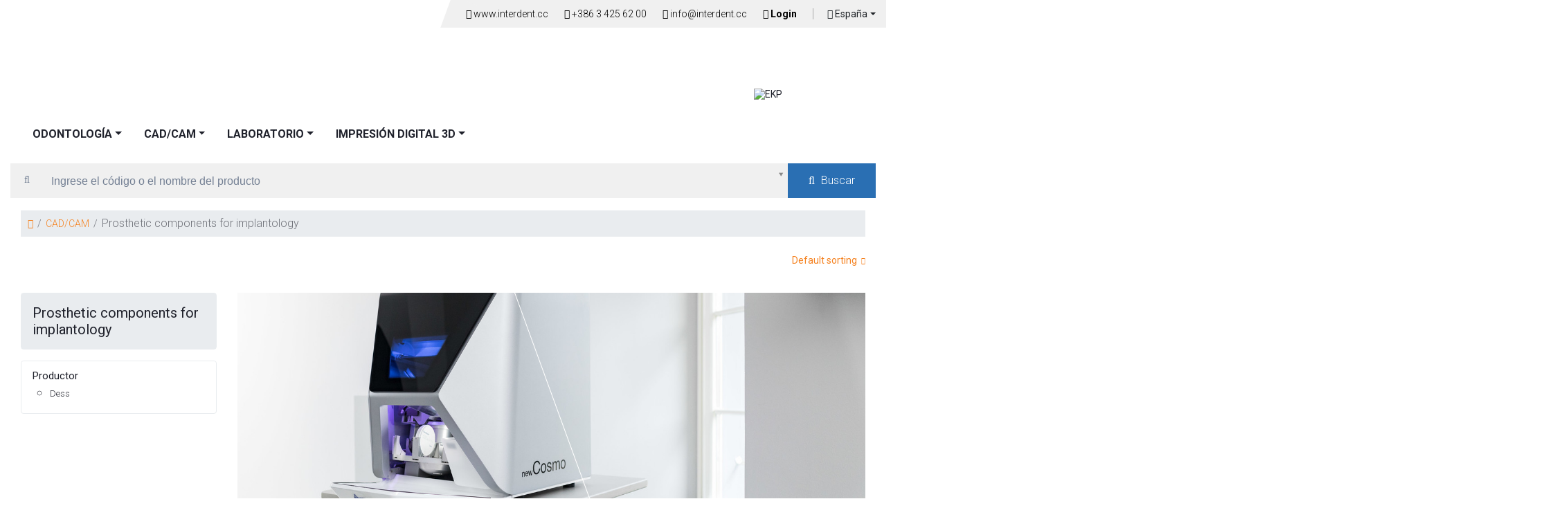

--- FILE ---
content_type: text/html; charset=UTF-8
request_url: https://shop-interdent.eu/es/Prosthetic-components-for-implantology/
body_size: 8640
content:
<!DOCTYPE html>
<html   data-bcl="es" data-pr-id="245352997380ed21c599c76e16ae242cac3f6662" lang="es">
<head>
    <title>Protetične komponente za implantologijo - Interdent Tienda</title>
    <meta charset="utf-8" >
    <meta http-equiv="X-UA-Compatible" content="IE=edge">
    <meta name="viewport" content="width=device-width, initial-scale=1">
    <meta name="designer" content="Kabi d.o.o. - www.kabi.si">
    <meta name="og:title" content="Protetične komponente za implantologijo - Interdent Tienda">
    <meta name="og:site_name" content="Interdent Tienda">
    <meta name="og:url" content="https://shop-interdent.eu/es/Prosthetic-components-for-implantology/">
    <meta name="og:image" content="https://shop-interdent.eu/f/pics/54741/IMG---Rok-Dezelak-RD2_h1.jpg">
    <meta name="twitter:card" content="summary_large_image">
    <meta name="twitter:title" content="Protetične komponente za implantologijo - Interdent Tienda">
    <meta name="twitter:image" content="https://shop-interdent.eu/f/pics/54741/IMG---Rok-Dezelak-RD2_h1.jpg">
    <meta name="viewport" content="width=device-width, initial-scale=1, maximum-scale=1">
    
    <link href="https://fonts.googleapis.com/css?family=Roboto:100,100i,300,300i,400,400i,500,500i,700,700i,900,900i&display=swap&subset=latin-ext" rel="stylesheet">
    <link rel="dns-prefetch" href="//fonts.gstatic.com"/>
    <link href="/favicon.ico" rel="shortcut icon"/>
    <link  crossorigin="anonymous" integrity="sha512-T584yQ/tdRR5QwOpfvDfVQUidzfgc2339Lc8uBDtcp/wYu80d7jwBgAxbyMh0a9YM9F8N3tdErpFI8iaGx6x5g=="  href="https://cdn.kabi.si/bootstrap/4.6.1/css/bootstrap.min.css" rel="stylesheet" >
<link  crossorigin="anonymous" integrity="sha512-Ys/ihSnYCjAw6ocfie1fFf26gQK9CtVYsnFLSL5ux2wtYkvurkg8oWkhHq3qYaEumvjmex4wShgrOz3iGoc94Q=="  href="https://cdn.kabi.si/js/select2/3.5.4/select2.css" rel="stylesheet" >
<link  href="/f/docs/head.s851.all.38d3b33.v1665.min.css" rel="stylesheet" >

    
        <link rel="preconnect" href="https://cdn.kabi.si" >
    </head>
<body class='lang-es'>
    
    
<header>
    <div class="header-top">
        <div class="container">
            <div class="tool-bar">
                <ul class="head-nav">
            <li>
            <a href="https://interdent.cc/es/">
                <i class="fal fa-home-lg-alt"></i>
                www.interdent.cc            </a>
        </li>
                <li><a href="tel:+386 3 425 62 00"><i class="fal fa-phone"></i> +386 3 425 62 00</a>
        </li>
                <li><a href="mailto:info@interdent.cc"><i class="fal fa-at"></i> info@interdent.cc            </a></li>
            <li>
        <div class="user-account">
                            <a hreflang="es"
                   title="Login"
                   href="/es/user-portal">
                    <i class="fas fa-user-circle"></i>
                    Login                </a>
                        </div>
    </li>
        <li>
        <div class="input-group-btn select" id="select1">
            <button type="button" class="btn btn-default dropdown-toggle" data-toggle="dropdown" aria-expanded="false">
                <span class="selected"><i class="fal fa-globe"></i>  España</button>
            <div class='dropdown-menu option' role='menu'>                        <a class="dropdown-item" href="https://shop-interdent.si/?ProductNotAvailable=1">Slovensko </a>
                                                <a class="dropdown-item" href="https://shop-interdent.eu/hr/?ProductNotAvailable=1">Hrvatsko </a>
                                                <a class="dropdown-item" href="https://shop-interdent.eu/en/?ProductNotAvailable=1">English </a>
                                                <a class="dropdown-item" href="https://shop-interdent.eu/ru/?ProductNotAvailable=1">Rossiya </a>
                                                <a class="dropdown-item" href="https://shop-interdent.eu/de/?ProductNotAvailable=1">German </a>
                        </div>        </div>
    </li>
</ul>
            </div>
        </div>
    </div>
        <nav class="navbar navbar-expand-lg py-0  store-site">
        <div class="container">
            <a class="navbar-brand  store-site" href="/es/"></a>
            <div class="navbar-header responsive-col">
                <button type="button" class="navbar-toggle btn btn-default" onclick="sideMenu(this)" data-sidemenu="closed">
                    <span class="icon-bar"></span>
                    <span class="icon-bar"></span>
                    <span class="icon-bar"></span>
                </button>
            </div>
                            <img src="/p/css/interdent-ekp-sklrad-logo.jpg" alt="EKP" class="ekp EU-logo-header img-fluid" />
                            <div class="navbar-collapse" id="navbarSupportedContent">
                <div class="sidemenu ">
                    <div class="menuHeader">
                        <button class="menuClose" onclick="sideMenu(this)" data-sidemenu="open"> <i class="fal fa-arrow-right"></i></button>
                    </div>
                    <ul class="navbar-nav h5">
                                        <li  class='nav-item dropdown' >
                                        <a class='nav-link dropdown-toggle dropdown'  href="/es/ODONTOLOGA/">ODONTOLOGÍA</a>
                    <a class="responsiveShowElement" data-toggle="dropdown"> <i class="fal fa-angle-down"></i></a><ul class='dropdown-menu'>                <li  class='nav-item level' >
                                        <a class='dropdown-item dropdown'  href="/es/Ayudas-de-proteccin-e-higiene/">Ayudas de protección e higiene</a>
                    <ul class='dropdown-menu'>                <li  class='nav-item' >
                                        <a class='dropdown-item'  href="/es/Protection-for-the-dentist/">Protection for the dentist and assistant</a>
                                    </li>
                                <li  class='nav-item' >
                                        <a class='dropdown-item'  href="/es/Patient-protection/">Patient protection</a>
                                    </li>
                                <li  class='nav-item' >
                                        <a class='dropdown-item'  href="/es/Cups-saliva-ejectors/">Cups, saliva ejectors</a>
                                    </li>
                                <li  class='nav-item' >
                                        <a class='dropdown-item'  href="/es/Dental-rolls-gauze-cotton-wool/">Dental rolls, gauze, cotton wool</a>
                                    </li>
                                <li  class='nav-item' >
                                        <a class='dropdown-item'  href="/es/Needles-syringes/">Needles, syringes</a>
                                    </li>
                                <li  class='nav-item' >
                                        <a class='dropdown-item'  href="/es/Needles-syringes-1/">Needles, syringes</a>
                                    </li>
                </ul>                </li>
                                <li  class='nav-item level' >
                                        <a class='dropdown-item dropdown'  href="/es/Desinfeccin-y-esterilizacin./">Desinfección y esterilización.</a>
                    <ul class='dropdown-menu'>                <li  class='nav-item' >
                                        <a class='dropdown-item'  href="/es/Cleaning-and-Disinfection/">Cleaning and Disinfection</a>
                                    </li>
                                <li  class='nav-item' >
                                        <a class='dropdown-item'  href="/es/Sterilization-bags/">Sterilization bags</a>
                                    </li>
                                <li  class='nav-item' >
                                        <a class='dropdown-item'  href="/es/Sterilizers_1/">Sterilizers</a>
                                    </li>
                </ul>                </li>
                                <li  class='nav-item level' >
                                        <a class='dropdown-item dropdown'  href="/es/Composites/">Composites</a>
                    <ul class='dropdown-menu'>                <li  class='nav-item' >
                                        <a class='dropdown-item'  href="/es/Composites_1/">Composites</a>
                                    </li>
                                <li  class='nav-item' >
                                        <a class='dropdown-item'  href="/es/Core-build-up-composites/">Core build-up composites</a>
                                    </li>
                                <li  class='nav-item' >
                                        <a class='dropdown-item'  href="/es/Fibre-reinforced-composite/">Fibre-reinforced composite</a>
                                    </li>
                                <li  class='nav-item' >
                                        <a class='dropdown-item'  href="/es/Polishing_1/">Composite Polishing</a>
                                    </li>
                                <li  class='nav-item' >
                                        <a class='dropdown-item'  href="/es/Accessories-for-composites/">Accessories for composites</a>
                                    </li>
                </ul>                </li>
                                <li  class='nav-item level' >
                                        <a class='dropdown-item dropdown'  href="/es/Endodontics/">Endodontics</a>
                    <ul class='dropdown-menu'>                <li  class='nav-item' >
                                        <a class='dropdown-item'  href="/es/Materials-for-endodontics/">Materials for endodontics</a>
                                    </li>
                                <li  class='nav-item' >
                                        <a class='dropdown-item'  href="/es/Irrigation/">Irrigation</a>
                                    </li>
                                <li  class='nav-item' >
                                        <a class='dropdown-item'  href="/es/Preparation/">Preparation</a>
                                    </li>
                                <li  class='nav-item' >
                                        <a class='dropdown-item'  href="/es/Obturation/">Obturation</a>
                                    </li>
                                <li  class='nav-item' >
                                        <a class='dropdown-item'  href="/es/Endodontic-appliances/">Endodontic appliances</a>
                                    </li>
                                <li  class='nav-item' >
                                        <a class='dropdown-item'  href="/es/Endodontic-accessories/">Endodontic accessories</a>
                                    </li>
                </ul>                </li>
                                <li  class='nav-item' >
                                        <a class='dropdown-item'  href="/es/Matriz-y-cuas/">Matriz y cuñas</a>
                                    </li>
                                <li  class='nav-item level' >
                                        <a class='dropdown-item dropdown'  href="/es/Materiales-de-impresin/">Materiales de impresión</a>
                    <ul class='dropdown-menu'>                <li  class='nav-item' >
                                        <a class='dropdown-item'  href="/es/Alginates/">Alginates</a>
                                    </li>
                                <li  class='nav-item' >
                                        <a class='dropdown-item'  href="/es/A-silicones/">A-silicones</a>
                                    </li>
                                <li  class='nav-item' >
                                        <a class='dropdown-item'  href="/es/Polyethers/">Polyethers</a>
                                    </li>
                                <li  class='nav-item' >
                                        <a class='dropdown-item'  href="/es/C-silicones/">C-silicones</a>
                                    </li>
                                <li  class='nav-item' >
                                        <a class='dropdown-item'  href="/es/Impression-taking-accessories/">Impression taking accessories</a>
                                    </li>
                </ul>                </li>
                                <li  class='nav-item level' >
                                        <a class='dropdown-item dropdown'  href="/es/Cementos/">Cementos</a>
                    <ul class='dropdown-menu'>                <li  class='nav-item' >
                                        <a class='dropdown-item'  href="/es/Glasionomer-cements/">Glasionomer cements</a>
                                    </li>
                                <li  class='nav-item' >
                                        <a class='dropdown-item'  href="/es/Phosphate-and-Carboxylate-cements/">Phosphate and Carboxylate cements</a>
                                    </li>
                                <li  class='nav-item' >
                                        <a class='dropdown-item'  href="/es/Composite-cements/">Composite cements</a>
                                    </li>
                                <li  class='nav-item' >
                                        <a class='dropdown-item'  href="/es/Temporary/">Temporary cements</a>
                                    </li>
                                <li  class='nav-item' >
                                        <a class='dropdown-item'  href="/es/Temporary_1/">Accessories for cementing</a>
                                    </li>
                </ul>                </li>
                                <li  class='nav-item' >
                                        <a class='dropdown-item'  href="/es/Registro-de-mordida_1/">Registro de mordida</a>
                                    </li>
                                <li  class='nav-item level' >
                                        <a class='dropdown-item dropdown'  href="/es/Aparatos-accesorios/">Aparatos, accesorios</a>
                    <ul class='dropdown-menu'>                <li  class='nav-item' >
                                        <a class='dropdown-item'  href="/es/Lightcuring-lamps/">Polymerization lights</a>
                                    </li>
                                <li  class='nav-item' >
                                        <a class='dropdown-item'  href="/es/Compressors_1/">Compressors</a>
                                    </li>
                                <li  class='nav-item' >
                                        <a class='dropdown-item'  href="/es/Implantology_2/">Implantology</a>
                                    </li>
                                <li  class='nav-item' >
                                        <a class='dropdown-item'  href="/es/Endodontics_1/">Endodontics</a>
                                    </li>
                                <li  class='nav-item' >
                                        <a class='dropdown-item'  href="/es/Prophylaxis-and-periodontology/">Prophylaxis and periodontology</a>
                                    </li>
                                <li  class='nav-item' >
                                        <a class='dropdown-item'  href="/es/Intraoral-scanners/">Intraoral scanners</a>
                                    </li>
                                <li  class='nav-item' >
                                        <a class='dropdown-item'  href="/es/Mixers/">Mixers</a>
                                    </li>
                                <li  class='nav-item' >
                                        <a class='dropdown-item'  href="/es/Burners_1/">Burners</a>
                                    </li>
                                <li  class='nav-item' >
                                        <a class='dropdown-item'  href="/es/Shade-determination/">Shade determination</a>
                                    </li>
                                <li  class='nav-item' >
                                        <a class='dropdown-item'  href="/es/Thermoforming_2/">Thermoforming</a>
                                    </li>
                                <li  class='nav-item' >
                                        <a class='dropdown-item'  href="/es/Sandblasters_1/">Sandblasters</a>
                                    </li>
                                <li  class='nav-item' >
                                        <a class='dropdown-item'  href="/es/Resin-3d-printer/">Resin 3d printer</a>
                                    </li>
                                <li  class='nav-item' >
                                        <a class='dropdown-item'  href="/es/X-rays/">X-rays and senzors</a>
                                    </li>
                                <li  class='nav-item' >
                                        <a class='dropdown-item'  href="/es/Sterilizers/">Sterilizers</a>
                                    </li>
                                <li  class='nav-item' >
                                        <a class='dropdown-item'  href="/es/Furniture/">Furniture</a>
                                    </li>
                                <li  class='nav-item' >
                                        <a class='dropdown-item'  href="/es/accessories_1/">Accessories</a>
                                    </li>
                                <li  class='nav-item' >
                                        <a class='dropdown-item'  href="/es/Lasers-1/">Lasers</a>
                                    </li>
                                <li  class='nav-item' >
                                        <a class='dropdown-item'  href="/es/Milling-units_2/">Fresadoras</a>
                                    </li>
                                <li  class='nav-item' >
                                        <a class='dropdown-item'  href="/es/Documentation/">Documentation</a>
                                    </li>
                                <li  class='nav-item' >
                                        <a class='dropdown-item'  href="/es/dental-chairs/">Dental chairs</a>
                                    </li>
                </ul>                </li>
                                <li  class='nav-item' >
                                        <a class='dropdown-item'  href="/es/Glassware/">Glassware</a>
                                    </li>
                                <li  class='nav-item level' >
                                        <a class='dropdown-item dropdown'  href="/es/Fotografia-dental/">Fotografía dental</a>
                    <ul class='dropdown-menu'>                <li  class='nav-item' >
                                        <a class='dropdown-item'  href="/es/Retractors/">Retractors</a>
                                    </li>
                                <li  class='nav-item' >
                                        <a class='dropdown-item'  href="/es/Lights/">Lights</a>
                                    </li>
                                <li  class='nav-item' >
                                        <a class='dropdown-item'  href="/es/Mirrors-for-dental-photography_1/">Mirrors for dental photography</a>
                                    </li>
                                <li  class='nav-item' >
                                        <a class='dropdown-item'  href="/es/Contrastors/">Contrastors</a>
                                    </li>
                                <li  class='nav-item' >
                                        <a class='dropdown-item'  href="/es/Polarizing-filter/">Polarizing filter</a>
                                    </li>
                                <li  class='nav-item' >
                                        <a class='dropdown-item'  href="/es/Smile-Lite-MDP_3/">Smile Lite MDP</a>
                                    </li>
                </ul>                </li>
                </ul>                </li>
                                <li  class='nav-item dropdown' >
                                        <a class='nav-link dropdown-toggle dropdown'  href="/es/CADCAM/">CAD/CAM</a>
                    <a class="responsiveShowElement" data-toggle="dropdown"> <i class="fal fa-angle-down"></i></a><ul class='dropdown-menu'>                <li  class='nav-item level' >
                                        <a class='dropdown-item dropdown'  href="/es/Materiales-para-CADCAM/">Materiales para CAD/CAM</a>
                    <ul class='dropdown-menu'>                <li  class='nav-item' >
                                        <a class='dropdown-item'  href="/es/Discos-para-CAD-CAM/">Discos para CAD/CAM</a>
                                    </li>
                                <li  class='nav-item' >
                                        <a class='dropdown-item'  href="/es/Bloques-CADCAM/">Bloques CAD/CAM</a>
                                    </li>
                </ul>                </li>
                                <li  class='nav-item level' >
                                        <a class='dropdown-item dropdown'  href="/es/Fresas-CAD-CAM/">Fresas CAD/CAM</a>
                    <ul class='dropdown-menu'>                <li  class='nav-item' >
                                        <a class='dropdown-item'  href="/es/CoCr-y-Ti/">CoCr y Ti</a>
                                    </li>
                                <li  class='nav-item' >
                                        <a class='dropdown-item'  href="/es/Zr/">Zr</a>
                                    </li>
                                <li  class='nav-item' >
                                        <a class='dropdown-item'  href="/es/PMMA/">PMMA</a>
                                    </li>
                                <li  class='nav-item' >
                                        <a class='dropdown-item'  href="/es/Ceramica-vitrea/">Cerámica vítrea</a>
                                    </li>
                                <li  class='nav-item' >
                                        <a class='dropdown-item'  href="/es/ceramica-hibrida/">Cerámica-híbrida</a>
                                    </li>
                                <li  class='nav-item' >
                                        <a class='dropdown-item'  href="/es/feldespato/">Feldespato</a>
                                    </li>
                                <li  class='nav-item' >
                                        <a class='dropdown-item'  href="/es/Peek/">Peek</a>
                                    </li>
                                <li  class='nav-item' >
                                        <a class='dropdown-item'  href="/es/Univerzal_1/">Universal</a>
                                    </li>
                </ul>                </li>
                                <li  class='nav-item' >
                                        <a class='dropdown-item'  href="/es/Dispositivos-de-fresado_1/">Fresadoras</a>
                                    </li>
                                <li  class='nav-item' >
                                        <a class='dropdown-item'  href="/es/Escaneres-dentales/">Escáner extraoral</a>
                                    </li>
                                <li  class='nav-item' >
                                        <a class='dropdown-item'  href="/es/CAD-CAM-Software-Exocad/">CAD/CAM Software Exocad</a>
                                    </li>
                                <li  class='nav-item' >
                                        <a class='dropdown-item'  href="/es/CADCAM-accesorios/">CAD/CAM accesorios</a>
                                    </li>
                </ul>                </li>
                                <li  class='nav-item dropdown' >
                                        <a class='nav-link dropdown-toggle dropdown'  href="/es/LABORATORIO/">LABORATORIO</a>
                    <a class="responsiveShowElement" data-toggle="dropdown"> <i class="fal fa-angle-down"></i></a><ul class='dropdown-menu'>                <li  class='nav-item level' >
                                        <a class='dropdown-item dropdown'  href="/es/Yesos-y-preparacion-del-modelo-de-trabajo/">Yesos y preparacion del modelo de trabajo</a>
                    <ul class='dropdown-menu'>                <li  class='nav-item' >
                                        <a class='dropdown-item'  href="/es/Preparation-of-working-model/">Preparación del modelo de trabajo</a>
                                    </li>
                                <li  class='nav-item' >
                                        <a class='dropdown-item'  href="/es/Plasters_1/">Yesos</a>
                                    </li>
                                <li  class='nav-item' >
                                        <a class='dropdown-item'  href="/es/Sistemas-de-fabricacion-de-modelos/">Sistemas de fabricación de modelos</a>
                                    </li>
                </ul>                </li>
                                <li  class='nav-item level' >
                                        <a class='dropdown-item dropdown'  href="/es/modelado/">Modelado</a>
                    <ul class='dropdown-menu'>                <li  class='nav-item' >
                                        <a class='dropdown-item'  href="/es/Ceras-para-modelado-estetico/">Ceras para modelado estético</a>
                                    </li>
                                <li  class='nav-item' >
                                        <a class='dropdown-item'  href="/es/Ceras-para-protesis-fijas/">Ceras para prótesis fijas</a>
                                    </li>
                                <li  class='nav-item' >
                                        <a class='dropdown-item'  href="/es/Ceras-para-protesis-removibles/">Ceras para prótesis removibles</a>
                                    </li>
                                <li  class='nav-item' >
                                        <a class='dropdown-item'  href="/es/Ayudas-de-modelado/">Ayudas de modelado</a>
                                    </li>
                </ul>                </li>
                                <li  class='nav-item' >
                                        <a class='dropdown-item'  href="/es/Duplicado/">Duplicado</a>
                                    </li>
                                <li  class='nav-item level' >
                                        <a class='dropdown-item dropdown'  href="/es/materiales-de-revestimiento/">Revestimiento  </a>
                    <ul class='dropdown-menu'>                <li  class='nav-item' >
                                        <a class='dropdown-item'  href="/es/material-de-revestimiento/">Material de revestimiento</a>
                                    </li>
                                <li  class='nav-item' >
                                        <a class='dropdown-item'  href="/es/Accesorios-para-revestimiento/">Accesorios para revestimiento</a>
                                    </li>
                </ul>                </li>
                                <li  class='nav-item' >
                                        <a class='dropdown-item'  href="/es/aislamiento/">Aislamiento</a>
                                    </li>
                                <li  class='nav-item level' >
                                        <a class='dropdown-item dropdown'  href="/es/Aleaciones-dentales/">Aleaciones dentales y Fundición</a>
                    <ul class='dropdown-menu'>                <li  class='nav-item' >
                                        <a class='dropdown-item'  href="/es/aleaciones-dentales-no-preciosas/">Aleaciónes dentales - no preciosas </a>
                                    </li>
                                <li  class='nav-item' >
                                        <a class='dropdown-item'  href="/es/aleaciones-dentales-preciosas/">Aleaciónes dentales - preciosas </a>
                                    </li>
                                <li  class='nav-item' >
                                        <a class='dropdown-item'  href="/es/Accesorios-de-fundicion/">Accesorios de fundición</a>
                                    </li>
                </ul>                </li>
                                <li  class='nav-item' >
                                        <a class='dropdown-item'  href="/es/acoplamiento/">Ataches</a>
                                    </li>
                                <li  class='nav-item' >
                                        <a class='dropdown-item'  href="/es/Acrilicos/">Acrilicos</a>
                                    </li>
                                <li  class='nav-item level' >
                                        <a class='dropdown-item dropdown'  href="/es/Arenado-y-procesamiento/">Arenado y procesamiento</a>
                    <ul class='dropdown-menu'>                <li  class='nav-item' >
                                        <a class='dropdown-item'  href="/es/Sandblasters_2/">Arenadores</a>
                                    </li>
                                <li  class='nav-item' >
                                        <a class='dropdown-item'  href="/es/materiales-para-chorro-de-arena/">Materiales para chorro de arena</a>
                                    </li>
                </ul>                </li>
                                <li  class='nav-item level' >
                                        <a class='dropdown-item dropdown'  href="/es/Ceramica/">Cerámica</a>
                    <ul class='dropdown-menu'>                <li  class='nav-item' >
                                        <a class='dropdown-item'  href="/es/Metal-ceramica/">Metal-cerámica</a>
                                    </li>
                                <li  class='nav-item' >
                                        <a class='dropdown-item'  href="/es/Ceramica-integral/">Cerámica sin metal</a>
                                    </li>
                                <li  class='nav-item' >
                                        <a class='dropdown-item'  href="/es/Ceramica-prensada/">Cerámica prensada</a>
                                    </li>
                                <li  class='nav-item' >
                                        <a class='dropdown-item'  href="/es/Pinceles-y-accesorios-para-ceramica/">Pinceles y accesorios para ceramica</a>
                                    </li>
                                <li  class='nav-item' >
                                        <a class='dropdown-item'  href="/es/ceramica-para-microlayering/">Cerámica para microlayering</a>
                                    </li>
                </ul>                </li>
                                <li  class='nav-item' >
                                        <a class='dropdown-item'  href="/es/accesorios-para-protesis-removibles/">Prótesis removibles - accesorios</a>
                                    </li>
                                <li  class='nav-item' >
                                        <a class='dropdown-item'  href="/es/Silicones/">Siliconas</a>
                                    </li>
                                <li  class='nav-item level' >
                                        <a class='dropdown-item dropdown'  href="/es/Instrumentos-rotativos/">Instrumentos rotativos</a>
                    <ul class='dropdown-menu'>                <li  class='nav-item' >
                                        <a class='dropdown-item'  href="/es/Pulidores/">Pulidores</a>
                                    </li>
                                <li  class='nav-item' >
                                        <a class='dropdown-item'  href="/es/Mandriles/">Mandriles  </a>
                                    </li>
                                <li  class='nav-item' >
                                        <a class='dropdown-item'  href="/es/Otras-fresas-y-accesorios/">Otras fresas y accesorios </a>
                                    </li>
                                <li  class='nav-item' >
                                        <a class='dropdown-item'  href="/es/Discos-separadores-y-de-corte/">Discos de separación y corte</a>
                                    </li>
                                <li  class='nav-item' >
                                        <a class='dropdown-item'  href="/es/Trimming-and-polishing-for-CADCAM-and-ZrO2/">Recorte y pulido CAD / CAM y ZrO2</a>
                                    </li>
                                <li  class='nav-item' >
                                        <a class='dropdown-item'  href="/es/Fresas/">Fresas </a>
                                    </li>
                                <li  class='nav-item' >
                                        <a class='dropdown-item'  href="/es/Instrumentos-de-carburo/">Instrumentos de carburo</a>
                                    </li>
                                <li  class='nav-item' >
                                        <a class='dropdown-item'  href="/es/Instrumentos-de-acero/">Instrumentos de acero </a>
                                    </li>
                                <li  class='nav-item' >
                                        <a class='dropdown-item'  href="/es/Instrumentos-de-diamante/">Instrumentos de diamante</a>
                                    </li>
                                <li  class='nav-item' >
                                        <a class='dropdown-item'  href="/es/Sets-pulidores-y-de-preparacion/">Juegos de preparación y pulido</a>
                                    </li>
                </ul>                </li>
                                <li  class='nav-item level' >
                                        <a class='dropdown-item dropdown'  href="/es/Pulido/">Pulido</a>
                    <ul class='dropdown-menu'>                <li  class='nav-item' >
                                        <a class='dropdown-item'  href="/es/Pasta-de-pulir/">Pastas de pulir</a>
                                    </li>
                                <li  class='nav-item' >
                                        <a class='dropdown-item'  href="/es/Pulidoras/">Pulidoras</a>
                                    </li>
                                <li  class='nav-item' >
                                        <a class='dropdown-item'  href="/es/Accesorios-de-pulido/">Accesorios de pulido</a>
                                    </li>
                </ul>                </li>
                                <li  class='nav-item level' >
                                        <a class='dropdown-item dropdown'  href="/es/Aparatos-y-Equipos/">Aparatos y Equipos</a>
                    <ul class='dropdown-menu'>                <li  class='nav-item' >
                                        <a class='dropdown-item'  href="/es/Impresora-3d/">Impresora 3d</a>
                                    </li>
                                <li  class='nav-item' >
                                        <a class='dropdown-item'  href="/es/Model-trimmer_1/">Recortadoras</a>
                                    </li>
                                <li  class='nav-item' >
                                        <a class='dropdown-item'  href="/es/Sandblasters/">Arenadores</a>
                                    </li>
                                <li  class='nav-item' >
                                        <a class='dropdown-item'  href="/es/Horno-de-coccion-de-ceramica/">Horno de cocción de cerámica</a>
                                    </li>
                                <li  class='nav-item' >
                                        <a class='dropdown-item'  href="/es/unidad-de-succin/">Unidad de succión</a>
                                    </li>
                                <li  class='nav-item' >
                                        <a class='dropdown-item'  href="/es/Horno-de-prensado/">Prensas</a>
                                    </li>
                                <li  class='nav-item' >
                                        <a class='dropdown-item'  href="/es/Quemadores/">Quemadores</a>
                                    </li>
                                <li  class='nav-item' >
                                        <a class='dropdown-item'  href="/es/Tooth-shade-determination-appliance/">Equipo para toma de color</a>
                                    </li>
                                <li  class='nav-item' >
                                        <a class='dropdown-item'  href="/es/Thermoforming-units_1/">Termoformadoras</a>
                                    </li>
                                <li  class='nav-item' >
                                        <a class='dropdown-item'  href="/es/Fresadoras-CADCAM/">Fresadoras CAD/CAM</a>
                                    </li>
                                <li  class='nav-item' >
                                        <a class='dropdown-item'  href="/es/Aparatos-de-modelado/">Aparatos de modelado</a>
                                    </li>
                                <li  class='nav-item' >
                                        <a class='dropdown-item'  href="/es/Compresor/">Compresors</a>
                                    </li>
                                <li  class='nav-item' >
                                        <a class='dropdown-item'  href="/es/Lamparas-para-el-laboratorio-dental/">Lámparas para el laboratorio dental</a>
                                    </li>
                                <li  class='nav-item' >
                                        <a class='dropdown-item'  href="/es/Escaner-3D-para-laboratorio/">Escáner 3D para laboratorio</a>
                                    </li>
                                <li  class='nav-item' >
                                        <a class='dropdown-item'  href="/es/Aparatos-de-polimerizacion/">Aparatos de polimerización</a>
                                    </li>
                                <li  class='nav-item' >
                                        <a class='dropdown-item'  href="/es/Micromotores/">Micromotores</a>
                                    </li>
                                <li  class='nav-item' >
                                        <a class='dropdown-item'  href="/es/Microscopios/">Microscopios y lupas</a>
                                    </li>
                                <li  class='nav-item' >
                                        <a class='dropdown-item'  href="/es/Sierras-para-modelos/">Sierras para modelos</a>
                                    </li>
                                <li  class='nav-item' >
                                        <a class='dropdown-item'  href="/es/Otros-aparatos/">Otros aparatos</a>
                                    </li>
                                <li  class='nav-item' >
                                        <a class='dropdown-item'  href="/es/Paralelometros/">Paralelometros</a>
                                    </li>
                                <li  class='nav-item' >
                                        <a class='dropdown-item'  href="/es/Limpiador-a-vapor/">Limpiadores a vapor</a>
                                    </li>
                                <li  class='nav-item' >
                                        <a class='dropdown-item'  href="/es/Pin-system/">Pin sistemas</a>
                                    </li>
                                <li  class='nav-item' >
                                        <a class='dropdown-item'  href="/es/Pneumatic-hammers/">Martillos neumaticos</a>
                                    </li>
                                <li  class='nav-item' >
                                        <a class='dropdown-item'  href="/es/Mueble/">Muebles y equipo</a>
                                    </li>
                                <li  class='nav-item' >
                                        <a class='dropdown-item'  href="/es/Hornos-de-precalentamiento/">Hornos de precalentamiento</a>
                                    </li>
                                <li  class='nav-item' >
                                        <a class='dropdown-item'  href="/es/Aparato-de-fundicion/">Aparato de fundición</a>
                                    </li>
                                <li  class='nav-item' >
                                        <a class='dropdown-item'  href="/es/Bano-ultrasonico/">Baños ultrasónico</a>
                                    </li>
                                <li  class='nav-item' >
                                        <a class='dropdown-item'  href="/es/Mezcladoras-de-vacio-y-camaras/">Mezcladoras de vacío y cámaras</a>
                                    </li>
                                <li  class='nav-item' >
                                        <a class='dropdown-item'  href="/es/Vibradores/">Vibradores</a>
                                    </li>
                                <li  class='nav-item' >
                                        <a class='dropdown-item'  href="/es/Firing-furnaces/">Horno de precalentamiento</a>
                                    </li>
                                <li  class='nav-item' >
                                        <a class='dropdown-item'  href="/es/polishing-machines/">Polishing machines</a>
                                    </li>
                                <li  class='nav-item' >
                                        <a class='dropdown-item'  href="/es/hornos-de-sinterizacin/">Hornos de sinterización</a>
                                    </li>
                                <li  class='nav-item' >
                                        <a class='dropdown-item'  href="/es/escaneres-extraorales/">Escáneres extraorales</a>
                                    </li>
                </ul>                </li>
                </ul>                </li>
                                <li  class='nav-item dropdown' >
                                        <a class='nav-link dropdown-toggle dropdown'  href="/es/IMPRESIN-DIGITAL-3D/">IMPRESIÓN DIGITAL 3D</a>
                    <a class="responsiveShowElement" data-toggle="dropdown"> <i class="fal fa-angle-down"></i></a><ul class='dropdown-menu'>                <li  class='nav-item' >
                                        <a class='dropdown-item'  href="/es/3D-print-metals/">3D print metals</a>
                                    </li>
                                <li  class='nav-item' >
                                        <a class='dropdown-item'  href="/es/aislamiento-de-modelos-impresos-en-3d/">Aislamiento de modelos impresos en 3D</a>
                                    </li>
                </ul>                </li>
                                    </ul>
                </div>
            </div>
        </div>
    </nav>
            <div class="search_menu">
            <div class="container mt-4 mb-2">
                    <form id="b2c-search-form" method="get" action="/es/search/">
        <div class="row">
            <div class="col-12">
                <div class="input-group">
                    <span class="input-group-prepend search-icon"><i class="fal fa-search"></i></span>
                    <input class="select2ajax search-input form-control" name="search"
                           type="text" placeholder="Ingrese el código o el nombre del producto"
                           value="">
                                        <span class="input-group-btn search-btn">
                    <button class="btn btn-danger" type="submit">
                        <span><i class="fal fa-search"></i> Buscar</span>
                    </button>
                </span>
                </div>
            </div>
        </div>
    </form>
                </div>
        </div>
        </header>    <div class="container-fluid p-0 ">
            <div class="container-fluid">
        <div class="page padding-top">
                                <div class="container">
                            <div class="row m-0">
        <div class="col-md-12 px-0">
            <ol class="breadcrumb">
                <li class="home"><a class="fal fa-home" href="/es/"></a></li>
                <li class="seperator"> /</li>
                                            <li class="link"><a  href="/es/CADCAM/" >CAD/CAM</a></li>
                            <li class="seperator"> /</li>
                                                        <li class="active">
                                                                    Prosthetic components for implantology                                                                </li>
                                        </ol>
        </div>
    </div>
                        </div>
                                        <div class="container">
            <div id="store-settings" class="row m-0">
                <div class="store-order">
                                        <a class="store-order__active"
                       role="button"
                       onclick="handleSortDropdown(this)"
                       aria-expanded="false"
                       aria-controls="store-order__dropdown"
                       data-target="store-order__dropdown">Default sorting<i class="fal fa-chevron-down"></i></a>
                    <div id="store-order__dropdown">
                                                    <a href="/es/Proteticne-komponente-za-implantologijo/?sort=0"
                               title="Default sorting"
                               class="store-order__dropdown-item active"
                               hreflang="es">
                                Default sorting                            </a>
                                                        <a href="/es/Proteticne-komponente-za-implantologijo/?sort=1"
                               title="A - Z ascending"
                               class="store-order__dropdown-item"
                               hreflang="es">
                                A - Z ascending                            </a>
                                                        <a href="/es/Proteticne-komponente-za-implantologijo/?sort=2"
                               title="A - Z descending"
                               class="store-order__dropdown-item"
                               hreflang="es">
                                A - Z descending                            </a>
                                                        <a href="/es/Proteticne-komponente-za-implantologijo/?sort=3"
                               title="Price descending"
                               class="store-order__dropdown-item"
                               hreflang="es">
                                Price descending                            </a>
                                                        <a href="/es/Proteticne-komponente-za-implantologijo/?sort=4"
                               title="Price ascending"
                               class="store-order__dropdown-item"
                               hreflang="es">
                                Price ascending                            </a>
                                                        <a href="/es/Proteticne-komponente-za-implantologijo/?sort=5"
                               title="Stock descending"
                               class="store-order__dropdown-item"
                               hreflang="es">
                                Stock descending                            </a>
                                                </div>
                </div>
            </div>
        </div>
            <div class="container mt-0 pt-1 mb-4">
        <div class="row">
            <div class="col-xs-12 col-md-3 col-lg-3 col-xl-3 my-4">
                <div class="shop-side-categories">
    <div class="panel panel-primary">
                <div class="panel-body">
            <ul class="list-group">
                <li class="list-group-item heading">
                                            <a title="Prosthetic components for implantology" href="/es/Prosthetic-components-for-implantology/" class="float-left w-100 py-3 px-3">
                            Prosthetic components for implantology                        </a>
                        
                </li>
                            </ul>
        </div>
    </div>
</div>
    <div class="filters shop-side-categories mt-3">
        <ul class="list-group pb-3">
                                <li class="list-group-item pl-3 pt-2">
                        <a title="Productor" rel="nofollow"
                           class="filterNaslov">Productor</a>
                        <ul>
                                                            <li><a title="Dess" rel="nofollow"
                                       href="/es/Proteticne-komponente-za-implantologijo/?filter=Proizvajalec:Dess">Dess</a>
                                </li>
                                                        </ul>
                    </li>
                            </ul>
    </div>
                </div>
            <div class="col-xs-12 col-md-9 col-lg-9 col-xl-9 my-4">
                                    <div class="kat-image">
                        <div class="item-carousel">
                            <img src="/f/pics/54741/IMG---Rok-Dezelak-RD2_h1.jpg" alt="" class="img-fluid img-full" />
                                                            <div class="hearo-carousel-left"></div>
                                                                                        </div>
                    </div>
                                        <div class="alert alert-warning w-100 text-center">
                        Sin productos                    </div>
                                </div>
        </div>
    </div>
                        </div>
    </div>
    </div>
    <footer>
    <div class="footer-menu">
        <div class="container">
            <div class="row">
                <div class="col-xs-12 col-sm-12 col-md-12 col-lg-12 vw-25 mt-4 text-left">
                    <div class="row">
                                                        <div class="col-lg-2 col-md-4 col-sm-6 col-xs-12 flex-auto">
                                    <h4><a href="/es/ODONTOLOGA/">ODONTOLOGÍA</a></h4>
                                                                            <ul>
                                                                                            <li><a href="/es/preventive-and-pediatric-dentistry/">Preventive and pediatric dentistry</a></li>
                                                                                                <li><a href="/es/Aesthetic-orthodontics/">Aesthetic orthodontics</a></li>
                                                                                                <li><a href="/es/Prophylaxis-oral-hygiene-and-polishing-pastes/">Prophylaxis, oral hygiene and polishing pastes</a></li>
                                                                                                <li><a href="/es/Tooth-whitening-and-accessories/">Tooth whitening and accessories</a></li>
                                                                                                <li><a href="/es/Ayudas-de-proteccin-e-higiene/">Ayudas de protección e higiene</a></li>
                                                                                                <li><a href="/es/Desinfeccin-y-esterilizacin./">Desinfección y esterilización.</a></li>
                                                                                                <li><a href="/es/adhesives-coatings-base-materials/">Adhesives, coatings, base materials</a></li>
                                                                                                <li><a href="/es/Composites/">Composites</a></li>
                                                                                                <li><a href="/es/Compomers-ormocers/">Compomers, Ormocers</a></li>
                                                                                                <li><a href="/es/Gassionomers_1/">Glassionomers</a></li>
                                                                                                <li><a href="/es/Amalgams/">Amalgams</a></li>
                                                                                                <li><a href="/es/Posts/">Posts</a></li>
                                                                                                <li><a href="/es/Endodontics/">Endodontics</a></li>
                                                                                                <li><a href="/es/Matriz-y-cuas/">Matriz y cuñas</a></li>
                                                                                                <li><a href="/es/Termoformado_1/">Termoformado</a></li>
                                                                                                <li><a href="/es/Temporary-fillings-and-cements_1/">Temporary fillings and cements</a></li>
                                                                                                <li><a href="/es/Materiales-de-impresin/">Materiales de impresión</a></li>
                                                                                                <li><a href="/es/Retraction/">Retraction</a></li>
                                                                                                <li><a href="/es/Cementos/">Cementos</a></li>
                                                                                                <li><a href="/es/Determinacion-del-color-dental_1/">Determinación del color dental</a></li>
                                                                                                <li><a href="/es/Cofferdam-technique/">Cofferdam technique</a></li>
                                                                                                <li><a href="/es/Repair-materials/">Repair materials</a></li>
                                                                                                <li><a href="/es/Handpieces/">Handpieces</a></li>
                                                                                                <li><a href="/es/Instrumentos-rotativos_2/">Instrumentos rotativos</a></li>
                                                                                                <li><a href="/es/dentures/">Dentures</a></li>
                                                                                                <li><a href="/es/Registro-de-mordida_1/">Registro de mordida</a></li>
                                                                                                <li><a href="/es/Arco-facial-y-articuladores/">Arco facial y articuladores</a></li>
                                                                                                <li><a href="/es/Instrumentos_1/">Instrumentos</a></li>
                                                                                                <li><a href="/es/Ciruga-e-implantologa/">Cirugía e implantología</a></li>
                                                                                                <li><a href="/es/Imaging/">Imaging</a></li>
                                                                                                <li><a href="/es/Aparatos-accesorios/">Aparatos, accesorios</a></li>
                                                                                                <li><a href="/es/Glassware/">Glassware</a></li>
                                                                                                <li><a href="/es/Fotografia-dental/">Fotografía dental</a></li>
                                                                                                <li><a href="/es/Shranjevanje-transport/">Storage, transport</a></li>
                                                                                        </ul>
                                                                        </div>
                                                                <div class="col-lg-2 col-md-4 col-sm-6 col-xs-12 flex-auto">
                                    <h4><a href="/es/CADCAM/">CAD/CAM</a></h4>
                                                                            <ul>
                                                                                            <li><a href="/es/Materiales-para-CADCAM/">Materiales para CAD/CAM</a></li>
                                                                                                <li><a href="/es/Fresas-CAD-CAM/">Fresas CAD/CAM</a></li>
                                                                                                <li><a href="/es/Dispositivos-de-fresado_1/">Fresadoras</a></li>
                                                                                                <li><a href="/es/Escaneres-dentales/">Escáner extraoral</a></li>
                                                                                                <li><a href="/es/Escaner-ntraoral/">Escáner intraoral</a></li>
                                                                                                <li><a href="/es/CAD-CAM-Software-Exocad/">CAD/CAM Software Exocad</a></li>
                                                                                                <li><a href="/es/CADCAM-accesorios/">CAD/CAM accesorios</a></li>
                                                                                                <li><a href="/es/Prosthetic-components-for-implantology/">Prosthetic components for implantology</a></li>
                                                                                                <li><a href="/es/Recorte-y-pulido/">Recorte y pulido</a></li>
                                                                                                <li><a href="/es/Personalizacion-y-caracterizacion_1/">Personalización y caracterización</a></li>
                                                                                        </ul>
                                                                        </div>
                                                                <div class="col-lg-2 col-md-4 col-sm-6 col-xs-12 flex-auto">
                                    <h4><a href="/es/LABORATORIO/">LABORATORIO</a></h4>
                                                                            <ul>
                                                                                            <li><a href="/es/Yesos-y-preparacion-del-modelo-de-trabajo/">Yesos y preparacion del modelo de trabajo</a></li>
                                                                                                <li><a href="/es/Termoformado/">Termoformado</a></li>
                                                                                                <li><a href="/es/Implantology/">Implantologia</a></li>
                                                                                                <li><a href="/es/modelado/">Modelado</a></li>
                                                                                                <li><a href="/es/Duplicado/">Duplicado</a></li>
                                                                                                <li><a href="/es/materiales-de-revestimiento/">Revestimiento  </a></li>
                                                                                                <li><a href="/es/aislamiento/">Aislamiento</a></li>
                                                                                                <li><a href="/es/Aleaciones-dentales/">Aleaciones dentales y Fundición</a></li>
                                                                                                <li><a href="/es/acoplamiento/">Ataches</a></li>
                                                                                                <li><a href="/es/Acrilicos/">Acrilicos</a></li>
                                                                                                <li><a href="/es/Arenado-y-procesamiento/">Arenado y procesamiento</a></li>
                                                                                                <li><a href="/es/Composito_1/">Composito</a></li>
                                                                                                <li><a href="/es/Ceramica/">Cerámica</a></li>
                                                                                                <li><a href="/es/Personalizacion-y-caracterizacion/">Personalización y caracterización</a></li>
                                                                                                <li><a href="/es/Determinacion-del-color-dental/">Determinación del color dental</a></li>
                                                                                                <li><a href="/es/accesorios-para-protesis-removibles/">Prótesis removibles - accesorios</a></li>
                                                                                                <li><a href="/es/Registro-de-mordida/">Registro de mordida</a></li>
                                                                                                <li><a href="/es/Teeth/">Dientes acrílicos</a></li>
                                                                                                <li><a href="/es/Silicones/">Siliconas</a></li>
                                                                                                <li><a href="/es/artikulators-and-okludators/">Articuladores y oclusores</a></li>
                                                                                                <li><a href="/es/Instrumentos/">Instrumentos</a></li>
                                                                                                <li><a href="/es/Instrumentos-rotativos/">Instrumentos rotativos</a></li>
                                                                                                <li><a href="/es/Pulido/">Pulido</a></li>
                                                                                                <li><a href="/es/Aparatos-y-Equipos/">Aparatos y Equipos</a></li>
                                                                                                <li><a href="/es/Recipiente-para-mezcla/">Recipiente para mezcla</a></li>
                                                                                                <li><a href="/es/Shranjevanje-transport_1/">Almacenamiento, transporte</a></li>
                                                                                        </ul>
                                                                        </div>
                                                                <div class="col-lg-2 col-md-4 col-sm-6 col-xs-12 flex-auto">
                                    <h4><a href="/es/IMPRESIN-DIGITAL-3D/">IMPRESIÓN DIGITAL 3D</a></h4>
                                                                            <ul>
                                                                                            <li><a href="/es/Impresoras-3D-de-resina/">Impresoras 3D de resina</a></li>
                                                                                                <li><a href="/es/impresora-3D-de-metal/">Impresora 3D de metal</a></li>
                                                                                                <li><a href="/es/3D-print-metals/">3D print metals</a></li>
                                                                                                <li><a href="/es/Resinas-Dentales/">Resinas Dentales</a></li>
                                                                                                <li><a href="/es/Limpieza-de-impresiones-3D/">Limpieza de impresiones 3D</a></li>
                                                                                                <li><a href="/es/Fotopolimerizacion-de-impresiones-3D/">Fotopolimerización de impresiones 3D</a></li>
                                                                                                <li><a href="/es/aislamiento-de-modelos-impresos-en-3d/">Aislamiento de modelos impresos en 3D</a></li>
                                                                                        </ul>
                                                                        </div>
                                                    </div>
                </div>
            </div>
        </div>
    </div>
    <div class="container-fluid bg-dark mt-0">
        <div class="container">
            <div class="row">
                <div class="col-xs-12 col-sm-12 col-md-3 col-lg-3 vw-25 mt-4 text-left">
                    <img src="/p/css/footer-logo.png" alt="company logo" class="pb-3 pt-1 img-fluid">
                                            <img src="/p/css/interdent-ekp-sklrad-logo.jpg" alt="EKP" class="EU-logo-header img-fluid" />
                                        </div>
                <div class="col-xs-12 col-sm-12 col-md-9 col-lg-9 vw-25 mt-4 text-center">
                    <div class="row">
                                                        <div class="col-md-3 col-xs-12">
                                    <div class="footer-box pb-3 pt-1">
                                        <p>
  Interdent d.o.o.<br>
  Opekarniška cesta 26,<br>
  3000 Celje<br>
  Eslovenia
</p>
<p>
  <a href="/es/Terms-and-Conditions_1/Mas-sobre-la-empresa/">Más sobre la empresa</a>
</p>                                    </div>
                                </div>
                                                                <div class="col-md-3 col-xs-12">
                                    <div class="footer-box pb-3 pt-1">
                                        <ul>
  <li>
    <a href="tel:03%20425%2062%2000">T: +386 (0)3 425 62 00</a>
  </li>
  <li>F: +386 (0)3 425 62 10
  </li>
  <li>
    <a href="mailto:info@interdent.cc">E: info@interdent.cc</a>
  </li>
</ul>                                    </div>
                                </div>
                                                                <div class="col-md-3 col-xs-12">
                                    <div class="footer-box pb-3 pt-1">
                                        <p>
  Tiempo de trabajo
</p>
<p>
  LUN&nbsp;- VIE: 8.00 - 16.00<br>
  SÁB, DOM&nbsp;y festivos: cerrado
</p>                                    </div>
                                </div>
                                                                <div class="col-md-3 col-xs-12">
                                    <div class="footer-box pb-3 pt-1">
                                        <ul>
  <li>
    <a href="/es/Terms-and-Conditions_1/Reglas-del-negocio/">Reglas del negocio</a>
  </li>
  <li>
    <a href="/es/Terms-and-Conditions_1/Poltica-de-privacidad/">Política de privacidad</a>
  </li>
  <li>
    <a href="/es/Terms-and-Conditions_1/Gastos-de-envio/">Gastos de envío</a>
  </li>
</ul>                                    </div>
                                </div>
                                                    </div>
                </div>
            </div>
        </div>
    </div>
    <div class="container-fluid bg-darker py-3">
        <div class="container">
            <div class="kabi-info text-light">
                <img src="/../p/css/kabi-credits.png" alt="kabi logo">
                <a href="https://www.kabi.info/" target="_blank">Oblikovanje in izdelava spletnih strani:&nbsp;<strong>Kabi d.o.o.</strong>
            </div>
        </div>
    </div>
    <a id="back-to-top" href="#" class="btn btn-dark btn-lg back-to-top" role="button"><i class="fas fa-chevron-up"></i></a>
</footer>
    		<script  src="https://cdn.kabi.si/js/jquery/3.7.1/jquery.min.js?v=1665"></script>
		<script  crossorigin="anonymous" integrity="sha512-mULnawDVcCnsk9a4aG1QLZZ6rcce/jSzEGqUkeOLy0b6q0+T6syHrxlsAGH7ZVoqC93Pd0lBqd6WguPWih7VHA=="  src="https://cdn.kabi.si/bootstrap/4.6.1/js/bootstrap.bundle.min.js?v=1665"></script>
		<script  crossorigin="anonymous" integrity="sha512-jfp1Gv+A3dHho9qOUUWOrZA6NWR08j7GYVn8VXcRI0FsDb3xe0hQHVwasi2UarjZzPYOxT5uvmlHrWLXQ+M4AQ=="  src="https://cdn.kabi.si/js/select2/3.5.4/select2.min.js?v=1665"></script>
		<script  crossorigin="anonymous" integrity="sha512-miukjBnnZ3g2k3RR8RFDXTL2j9q4t6hidGfsRbTTZaQbw1G0yrr77LjjwocxBRmGsMksCHIlknKjKvplh2q2bQ=="  src="https://cdn.kabi.si/js/select2/3.5.4/select2_locale_es.js?v=1665"></script>
		<script  src="/f/docs/end.s851.d414d78.v1665.min.js"></script>

    
</body>
</html>